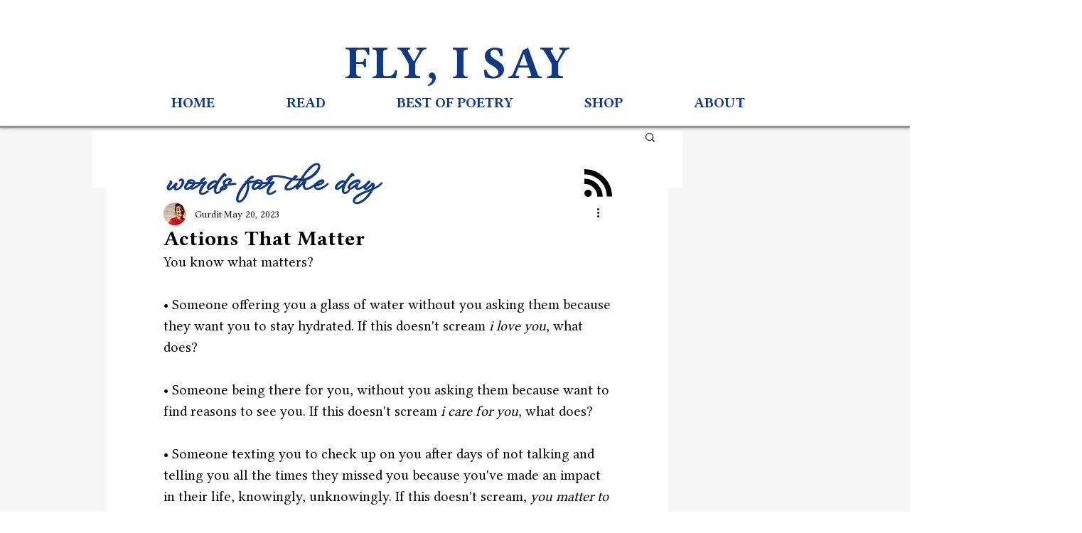

--- FILE ---
content_type: text/html; charset=utf-8
request_url: https://www.google.com/recaptcha/api2/aframe
body_size: 265
content:
<!DOCTYPE HTML><html><head><meta http-equiv="content-type" content="text/html; charset=UTF-8"></head><body><script nonce="lbOazzv7op9LKJe0prpmlQ">/** Anti-fraud and anti-abuse applications only. See google.com/recaptcha */ try{var clients={'sodar':'https://pagead2.googlesyndication.com/pagead/sodar?'};window.addEventListener("message",function(a){try{if(a.source===window.parent){var b=JSON.parse(a.data);var c=clients[b['id']];if(c){var d=document.createElement('img');d.src=c+b['params']+'&rc='+(localStorage.getItem("rc::a")?sessionStorage.getItem("rc::b"):"");window.document.body.appendChild(d);sessionStorage.setItem("rc::e",parseInt(sessionStorage.getItem("rc::e")||0)+1);localStorage.setItem("rc::h",'1769818668083');}}}catch(b){}});window.parent.postMessage("_grecaptcha_ready", "*");}catch(b){}</script></body></html>